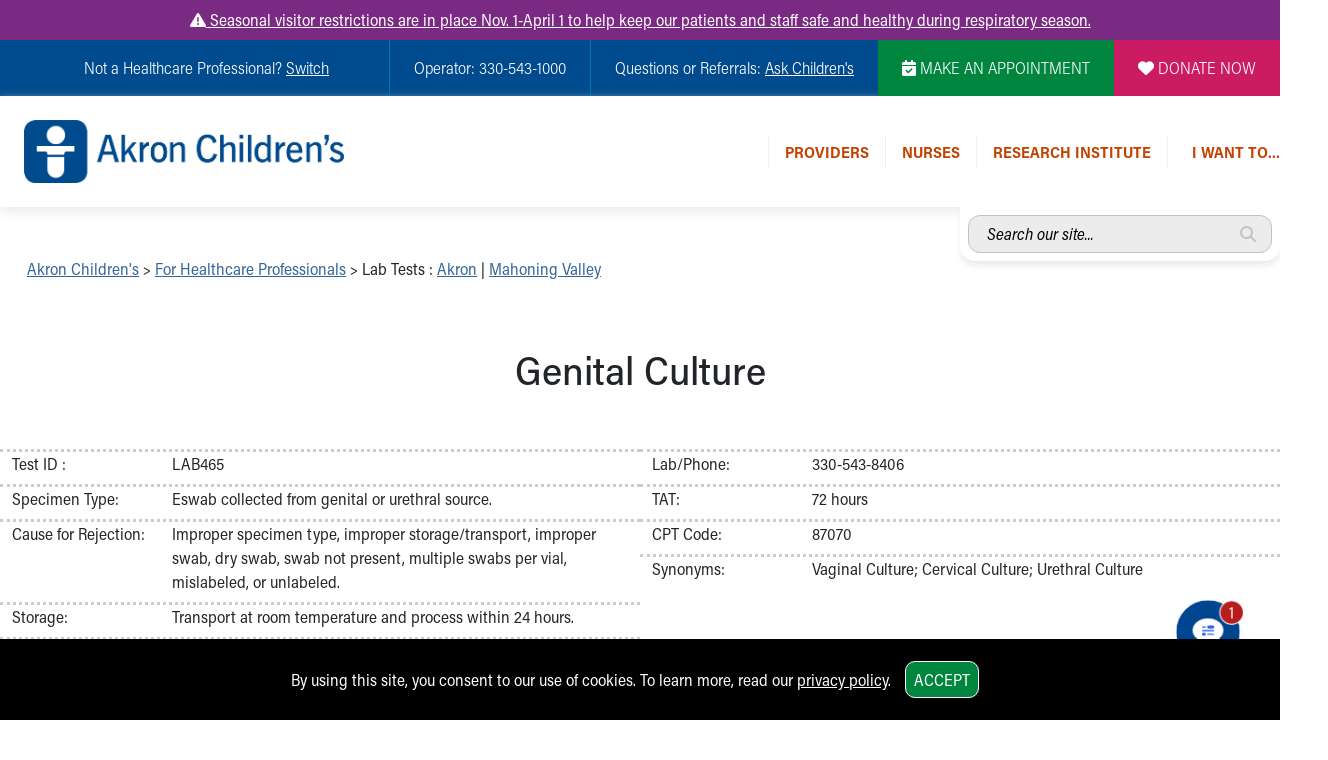

--- FILE ---
content_type: text/html
request_url: https://www.akronchildrens.org/lab_tests/Genital-Culture.html
body_size: 14022
content:
<!doctype html>
<html lang="en" class="has-alert">
  <head>
    <meta charset="utf-8">
    <meta name="viewport" content="width=device-width, initial-scale=1">

		   <title>Lab Test: Genital Culture Genital Culture | Akron Children's</title>

	<link rel="canonical" href="https://www.akronchildrens.org/lab_tests/Genital-Culture.html" />


	<meta name="description" content="More about the lab test: Genital Culture at Akron Children's"/>
	<meta property="og:description" content="More about the lab test: Genital Culture at Akron Children's" />


			  <!-- SWIFTYPE -->
    <meta class="swiftype" name="content-title-short" data-type="string" content="Genital Culture" />
    <meta class="swiftype" name="content-title-long" data-type="string" content="Genital Culture" />
	<meta class="swiftype" name="lab-content-title-short" data-type="string" content="Genital Culture" />
    <meta class="swiftype" name="lab-content-title-long" data-type="string" content="Genital Culture" />
    <meta class="swiftype" name="lab-test-location" data-type="string" content="ARRAY(0x559b2f15abc8)" />
    <meta class="swiftype" name="lab-test-department" data-type="string" content="ARRAY(0x559b2f098160)" />
    <meta class="swiftype" name="lab-test-section" data-type="string" content="ARRAY(0x559b2f0e7cb0)" />
    <meta class="swiftype" name="lab-test-id-workstation" data-type="string" content="LAB465" />
    <meta class="swiftype" name="lab-test-section" data-type="string" content="ARRAY(0x559b2f0e7cb0)" />
    <meta class="swiftype" name="lab-test-lab-phone" data-type="string" content="330-543-8406" />
    
    <meta class="swiftype" name="lab-test-cpt-code" data-type="string" content="87070" />
        <meta class="swiftype" name="form-name" data-type="string" content="Lab Test" />
        <meta class="swiftype" name="special-search-title" data-type="string" content="Lab Test: Genital Culture" />


    <script language="javascript">
    document.domain='akronchildrens.org';
    var cid='3484977689dfab22';
    </script>

 <meta property="og:title" content="Lab Test - Genital Culture | Akron Children's" />
		<meta property="og:type" content="website" />
	<meta property="og:site_name" content="Akron Children's"/>
	<link rel="image_src" href="https://www.akronchildrens.org/siteflow_childrens/images/logo-large.png" />
	<meta property="og:image" content="https://www.akronchildrens.org/siteflow_childrens/images/logo-large.png" />
	<meta property="og:image:secure_url" content="https://www.akronchildrens.org/siteflow_childrens/images/logo-large.png" />


	
    <!-- Bootstrap core CSS -->
		<link href="https://cdn.jsdelivr.net/npm/bootstrap@5.3.2/dist/css/bootstrap.min.css" rel="stylesheet" />
		<!-- Animate.css -->
		<link rel="stylesheet" href="https://cdnjs.cloudflare.com/ajax/libs/animate.css/4.1.1/animate.min.css" />
		<!-- Typekit -->
		<script>
		  (function(d) {
		    var config = {
		      kitId: 'gjl5ett',
		      scriptTimeout: 3000,
		      async: true
		    },
		    h=d.documentElement,t=setTimeout(function(){h.className=h.className.replace(/\bwf-loading\b/g,"")+" wf-inactive";},config.scriptTimeout),tk=d.createElement("script"),f=false,s=d.getElementsByTagName("script")[0],a;h.className+=" wf-loading";tk.src='https://use.typekit.net/'+config.kitId+'.js';tk.async=true;tk.onload=tk.onreadystatechange=function(){a=this.readyState;if(f||a&&a!="complete"&&a!="loaded")return;f=true;clearTimeout(t);try{Typekit.load(config)}catch(e){}};s.parentNode.insertBefore(tk,s)
		  })(document);
		</script>
		<!-- FontAwesome -->
		<link rel="stylesheet" href="https://kit.fontawesome.com/b4067e7683.css" crossorigin="anonymous">
		<script src="https://kit.fontawesome.com/b4067e7683.js" crossorigin="anonymous"></script>
		<!-- Lightbox -->
		<link rel="stylesheet" href="https://cdnjs.cloudflare.com/ajax/libs/lightbox2/2.11.4/css/lightbox.min.css" />
		<!-- Slick -->
		<link rel="stylesheet" type="text/css" href="//cdn.jsdelivr.net/npm/slick-carousel@1.8.1/slick/slick.css"/>
		<link rel="stylesheet" type="text/css" href="https://cdn.jsdelivr.net/jquery.slick/1.5.0/slick-theme.css" />
		<!-- Main CSS -->
		<link rel="stylesheet" href="/siteflow_24/css/main.min.css" />
		<!-- Home Page CSS -->
		<link rel="stylesheet" href="/siteflow_24/css/home.min.css?v=20240506" />
		<!-- Quick Update CSS -->
		<link rel="stylesheet" href="/siteflow_24/css/fast.css?v=20240826" />

		<!-- CHAT CSS -->
		<link rel="stylesheet" href="https://assets.sitescdn.net/chat/v0/chat.css" />



  </head>
  <body>




<style>
.mobile-menu-dotted-section, .mobile-submenu-back-section, .links-right, .desktop-header-link-top,
.mobile-menu-dotted-section a, .mobile-submenu-back-section a, .links-right a, .desktop-header-link-top a,
.mobile-menu-dotted-section:VISITED, .mobile-submenu-back-section:VISITED, .links-right:VISITED, .desktop-header-link-top:VISITED,
.mobile-menu-dotted-section a:VISITED, .mobile-submenu-back-section a:VISITED, .links-right a:VISITED, .desktop-header-link-top a:VISITED
{
color:#c34202;
}




</style>

<div class="text-center d-none d-print-block">
<img src="/siteflow_24/images/AC%20Logo_NEW_Horiz_RGB_300dpi.png" alt="Akron Children's Logo" title="Akron Children's" style="width:200px;margin:20px auto;">
</div>


<div class="urgent-message-container bg-ach-purple text-white text-center py-2">
   <div class="container">
       <div class="row">
           <div class="col-12 col-md-12 text-white">
               <a href="https://www.akronchildrens.org/pages/Visiting.html" class="text-white"><i class="fa fa-exclamation-triangle"></i> Seasonal visitor restrictions are in place Nov. 1-April 1 to help keep our patients and staff safe and healthy during respiratory season.</a>
           </div>
       </div>
   </div>
</div>



	<div class="skip-content-wrap" style="width:1px;height:0px;overflow:hidden;position:absolute;top:0;left:0;z-index:0;"><a href="#main" class="skip-to-main-content-link" >Skip to main content</a></div>
	<!--BEGIN OVERALL NAV-->

<!--NAV FOR SCREENREADERS-->


<nav class="visually-hidden">
 <ul aria-label="Section Content"  id="sectionmenu">


		
		<!-- BEGIN MENU 1 NAV DROPDOWN -->
			


			

						

						
							<li>Providers
								<ul>
									<!-- /cgi-bin/content/subcontent_depth.pl?master_id=1444962&depth=0  -->
									<ul class="list-unstyled">

<li><a href="https://www.akronchildrens.org/Providers.html" class="1446950">For Providers</a></li>

<li><a href="https://epic.akronchildrens.org/EpicWeb/common/epic_login.asp" class="115598">EpiCare</a></li>

<li><a href="https://www.akronchildrens.org/pages/Referrals-to-Akron-Children-s.html" class="114090">Referrals to Akron Children's</a></li>

<li><a href="https://www.akronchildrens.org/pages/Advanced-Practice-Center.html" class="114054">Advanced Practice Center</a></li>

<li><a href="https://www.akronchildrens.org/pages/Medical-Missions.html" class="114078">Medical Missions</a></li>

<li><a href="https://www.akronchildrens.org/pages/Continuing-Professional-Development.html" class="114060">Continuing Professional Development</a></li>

<li><a href="https://www.akronchildrens.org/pages/Wellness-Resources.html" class="617583">Wellness Resources</a></li>

<li><a href="https://www.akronchildrens.org/pages/Mary-A-Hower-Medical-Library.html" class="139462">Mary A. Hower Medical Library</a></li>

<li><a href="https://www.akronchildrens.org/departments/Pathology-Laboratory-Medicine.html" class="846336">Pathology and Laboratory Medicine</a></li>

<li><a href="https://www.akronchildrens.org/pages/Physician-Relations-Program.html" class="114058">Physician Relations Program</a></li>

</ul>

								</ul>
							</li>
						

			

		




		
		<!-- BEGIN MENU 2 NAV DROPDOWN -->
			


			

						

						
							<li>Nurses
								<ul>
									<!-- /cgi-bin/content/subcontent_depth.pl?master_id=115625&depth=0  -->
									<ul class="list-unstyled">

<li><a href="https://www.akronchildrens.org/pages/Nursing-Overview.html" class="175467">Nursing Overview</a></li>

<li><a href="https://www.akronchildrens.org/departments/Inpatient-Virtual-Nursing.html" class="1935229">Inpatient Virtual Nursing</a></li>

</ul>

								</ul>
							</li>
						

			

		



		
		<!-- BEGIN MENU 3 NAV DROPDOWN -->
			<li><a  href="https://www.akronchildrens.org/Research-Institute.html">Research Institute</a></li>


			

		



		



		



		



		


			

						

						

			

		



 </ul>
</nav>


		<nav class="visually-hidden">
		 <ul aria-label="I want to..."  id="toolmenu">
					
						<li><a href="https://www.akronchildrens.org/cgi-bin/providers/new_find_a_provider.pl">Find a Provider</a></li>
					
						<li><a href="https://epic.akronchildrens.org/EpicWeb/common/epic_login.asp">EpicCare Link Login</a></li>
					
						<li><a href="https://connect.chmca.org">Epic Remote Access</a></li>
					
						<li><a href="/directory/medical_staff_directory.pdf">Printable Medical Staff Directory</a></li>
					
						<li><a href="/pages/Continuing-Professional-Development.html">Continuing Medical Education Opportunities</a></li>
					
						<li><a href="https://careers.akronchildrens.org/physician-careers">View Physician Opportunities</a></li>
					
						<li><a href="/pages/Wellness-Resources.html">Wellness Resources</a></li>
					
		 </ul>
		</nav>
		

<nav class="visually-hidden">
	<ul aria-label="Switch to a different homepage"  id="mainmenu">
		<li class="switch-submenu-item"><a  href="https://careers.akronchildrens.org" title="Switch to: Job Seekers" name="careers">
		Switch to Job Seekers Home
		</a>
		</li>
		<li class="switch-submenu-item"><a  href="/" title="Switch to: Family/Patient" name="parent">
		Switch to Family Members or Patients Home
		</a>
		</li>
		<li class="switch-submenu-item"><a  href="https://www.akronchildrens.org/Akron-Childrens-Pediatrics.html" title="Switch to: Family/Patient" name="parent">
		Switch to Pediatrics Home
		</a>
		</li>
		<li class="switch-submenu-item"><a  href="https://www.akronchildrens.org/For-Providers.html" title="Switch to: Healthcare Professional" name="medical">
		Switch to Healthcare Professionals Home
		</a>
		</li>
		<li class="switch-submenu-item">
		<a  href="https://www.akronchildrens.org/For-Residents-Students.html" title="Switch to: Student/Resident" name="students">
		Switch to Students/Residents Home
		</a>
		</li>
		<li class="switch-submenu-item"><a  href="https://www.akronchildrens.org/Giving.html" title="Switch to: Donor" name="donor">
		Switch to Donors Home
		</a>
		</li>
		<li class="switch-submenu-item">
		<a  href="https://www.akronchildrens.org/pages/Volunteer.html" title="Switch to: Volunteer" name="volunteer">
		Switch to Volunteers Home
		</a>
		</li>
		<li class="switch-submenu-item"><a  href="https://www.akronchildrens.org/Research-Institute.html" title="Switch to: Research" name="research">
		Switch to Research Home
		</a>
		</li>
		<li class="switch-submenu-item">
		<a  href="https://www.akronchildrens.org/inside/" title="Switch to: Inside" name="inside">
		Switch to Inside Children&lsquo;s Blog
		</a>
		</li>
	</ul>
</nav>

<!-- END NAV FOR SCREENREADERS-->

	<div id="desktop-header-eyebrow-nav-wrap" class="container-fluid desktop-only p-0 w-100 bg-ach-blue fw-light d-print-none">
		<div id="desktop-header-eyebrow-nav" class="d-flex text-white w-100 container-xxl p-0 justify-content-end">
			<div id="eyebrow-nav-all-left" class="d-flex justify-content-end">
				<div id="eyebrow-nav-left" class="d-flex justify-content-center align-items-center">
					<p class="my-3">
 
			Not a Healthcare Professional?
			

<span class="text-white cursor-pointer" id="desktop-switch-activator" style="text-decoration:underline">Switch</span></p>

					<div id="desktop-switch-dropdown">
						<div class="switch-submenu-item">
							<a class="text-no-ul" href="/" title="Switch to: Family/Patient" name="parent">
								Family Members or Patients
							</a>
						</div>
						<div class="switch-submenu-item">
							<a class="text-no-ul" href="https://www.akronchildrens.org/Akron-Childrens-Pediatrics.html" title="Switch to: Family/Patient" name="parent">
								Pediatrics
							</a>
						</div>
						<div class="switch-submenu-item">
							<a class="text-no-ul" href="https://careers.akronchildrens.org" title="Switch to: Job Seekers" name="careers">
								Job Seekers
							</a>
						</div>	
						<div class="switch-submenu-item">
							<a class="text-no-ul" href="https://www.akronchildrens.org/For-Providers.html" title="Switch to: Healthcare Professional" name="medical">
								Healthcare Professionals
							</a>
						</div>			
						<div class="switch-submenu-item">
							<a class="text-no-ul" href="https://www.akronchildrens.org/For-Residents-Students.html" title="Switch to: Student/Resident" name="students">
								Students/Residents
							</a>
						</div>	
						<div class="switch-submenu-item">
							<a class="text-no-ul" href="https://www.akronchildrens.org/Giving.html" title="Switch to: Donor" name="donor">
								Donors
							</a>
						</div>		
						<div class="switch-submenu-item">
							<a class="text-no-ul" href="https://www.akronchildrens.org/pages/Volunteer.html" title="Switch to: Volunteer" name="volunteer">
								Volunteers
							</a>
						</div>
						<div class="switch-submenu-item">
							<a class="text-no-ul" href="https://www.akronchildrens.org/Research-Institute.html" title="Switch to: Research" name="research">
								Research
							</a>
						</div>		
						<div class="switch-submenu-item">
							<a class="text-no-ul" href="https://www.akronchildrens.org/inside/" title="Switch to: Inside" name="inside">
								Inside Children&lsquo;s
							</a>
						</div>	
					</div>
				</div>
				<div id="eyebrow-nav-center" class="d-flex justify-content-center align-items-center bor-ach-cyan">
					<p class="my-3 mx-4">Operator: 330-543-1000</p>
				</div>
				<div id="eyebrow-nav-right" class="d-flex justify-content-center align-items-center bor-ach-cyan">
					<p class="my-3 mx-4 text-white">Questions or Referrals: <a href="/pages/Ask-Childrens.html" class="text-white text-ul" style="text-decoration:underline !important;">Ask Children's</a></p>
				</div>
			</div>
			<div id="eyebrow-nav-appointment" class="d-flex bg-ach-green justify-content-center align-items-center">
				<a href="/appointments/" title="Make an Appointment" class="text-white text-no-ul mx-4"><i class="fa-solid fa-calendar-check" aria-label="Make Appointment" aria-hidden="true"></i> MAKE AN APPOINTMENT</a>
			</div>
			<div id="eyebrow-nav-donate" class="d-flex bg-ach-pink justify-content-center align-items-center">
				<a href="https://give.akronchildrens.org/donate" title="Donate" class="text-white text-no-ul mx-4"><i class="fa-solid fa-heart" aria-label="Donate" aria-hidden="true"></i> DONATE NOW</a>
			</div>
		</div>
	</div>
	<div id="header-wrap" class="container-fluid p-0 m-0">
  <header class="container-xxl p-0">
	  <!--BEGIN MOBILE NAV-->
	  <!--BEGIN MOBILE HEADER-->
	  <div id="mobile-header" class="mobile-only row w-100 p-0 my-1 ps-2 mx-0 d-print-none" style="flex-wrap:nowrap;">
		  <div class="col-12 d-flex align-items-center w-100 p-0 ps-2 mx-0">
				<div id="mobile-header-logo" class="d-flex m-2">
					<a title="Mobile Home Page Logo Link" href="/">
						<img src="/siteflow_24/images/ach-logo-color.png" alt="Akron Children's Logo" title="Akron Children's Logo" />
					</a>
				</div>
				<div id="mobile-header-right" class="d-flex justify-content-end w-100 h-100">
					<div id="mobile-header-search-link" class="cursor-pointer d-flex align-items-center">
											<img class="w-100 p-1 lazy" src="/siteflow_24/images/mobile-header-search-icon.png" alt="Search Menu" title="Search Menu" />
											<img class="indicator-arrow lazy" src="/siteflow_24/images/mobile-header-search-active.png" alt="Active Indicator for Search Menu" title="Search Site" />
					</div>
					<div id="mobile-header-phone-link" class="cursor-pointer d-flex align-items-center">
						<img class="p-1 lazy" src="/siteflow_24/images/mobile-header-phone-icon.png" alt="Phone Menu" title="Phone Menu" />
						<img class="indicator-arrow lazy" src="/siteflow_24/images/mobile-header-phone-active.png" alt="Active Indicator for Contact Menu" title="Select Contact Menu" />
					</div>	
					<div id="mobile-header-tools-link" class="cursor-pointer d-flex align-items-center">
						<img class="p-1 lazy" src="/siteflow_24/images/mobile-header-bc-icon.png" alt="Tools Menu" title="Tools Menu" />
						<img class="indicator-arrow lazy" src="/siteflow_24/images/mobile-header-tools-active.png" alt="Active Indicator for Tools Menu" title="Select Tools Menu" />
					</div>		 
					<div id="mobile-header-dropdown-link" class="cursor-pointer d-flex align-items-center">
						<img class="p-1 lazy" src="/siteflow_24/images/mobile-header-menu-icon.png" alt="Mobile Navigation Icon" title="Mobile Navigation Icon" />
						<img class="indicator-arrow lazy" src="/siteflow_24/images/mobile-header-menu-active.png" alt="Active Indicator for Navigation Menu" title="Select Navigation Menu" />
					</div>	 
				</div>
		  </div>
		</div>
		<!--END MOBILE HEADER-->

		<!--BEGIN MOBILE SEARCH DROPDOWN-->
		<div id="mobile-header-search-dropdown" class="mobile-dropdown w-100 pt-2 d-print-none">
			<div class="w-100 px-2 py-4 bg-ach-cyan text-white">


			
			
			


				<form class="mobile-header-yext-form mb-3" action="https://www.akronchildrens.org/search-answers.html">
				  <div class="input-group">
					  <label style="height:1px;opacity:0.05;width:1px;overflow:hidden;" for="mobile-header-yext">Search entire site...</label>
					  <input type="text" name="query" id="mobile-header-yext" class="rounded-less" placeholder="Search our whole site..." />
					  <i class="fa-solid fa-magnifying-glass ach-gray2" aria-label="Search for answers"></i>
				  </div>		
				</form>		






			</div>
			<div class="mobile-menu-close-section py-2">
				<img class="close-menu-icon lazy" src="/siteflow_24/images/close-menu-icon.png" alt="Close Tools Menu Icon" title="Close Tools Menu" />
			</div>
		</div>

		<!--BEGIN MOBILE PHONE MENU DROPDOWN-->
		<div id="mobile-header-phone-dropdown" class="mobile-dropdown w-100 p-4">
			<div class="mobile-menu-dotted-section">
				<p class="m-0 ach-blue">Operator:</p>
				<large class="ach-blue text-bold">
					330-543-1000
				</large>
			</div>
			<div class="mobile-menu-dotted-section">
				<p class="m-0 ach-blue">Questions or Referrals:<br /><a href="/pages/Ask-Childrens.html" class=" ach-blue">ASK CHILDREN&lsquo;S</a></p>
				
			</div>
			<div class="mobile-menu-dotted-section">
				<a href="/cgi-bin/mailto_ask-childrens/contact.pl"><button class="button-standard bg-ach-blue mb-2 text-white">Contact Us Online</button></a>
			</div>
			<div class="mobile-menu-close-section">
				<img class="close-menu-icon lazy" src="/siteflow_24/images/close-menu-icon.png" alt="Close Phone Menu Icon" title="Close Phone Menu" />
			</div>
		</div>
		<!--END MOBILE PHONE DROPDOWN-->


		<!--BEGIN MOBILE TOOLS DROPDOWN-->
		<div id="mobile-header-tools-dropdown" class="mobile-dropdown w-100 p-4">
			<div class="mobile-menu-dotted-section">
					<p class="ach-blue m-0">

	Not a Healthcare Professional?
			

<span class="ach-blue cursor-pointer" id="mobile-tools-switch-activator" style="text-decoration:underline">Switch <i class="fa fa-caret-down" aria-hidden="true"></i></p>
					<div id="mobile-tools-switch-submenu">
						<div class="switch-submenu-item">
							<a href="/" title="Switch to: Family/Patient" name="parent">
								Family Members or Patients
							</a>
						</div>
						<div class="switch-submenu-item">
							<a href="https://careers.akronchildrens.org" title="Switch to: Job Seekers" name="careers">
								Job Seekers
							</a>
						</div>	
						<div class="switch-submenu-item">
							<a href="https://www.akronchildrens.org/For-Providers.html" title="Switch to: Healthcare Professional" name="medical">
								Healthcare Professionals
							</a>
						</div>			
						<div class="switch-submenu-item">
							<a href="https://www.akronchildrens.org/For-Residents-Students.html" title="Switch to: Student/Resident" name="students">
								Students/Residents
							</a>
						</div>	
						<div class="switch-submenu-item">
							<a href="https://giving.akronchildrens.org" title="Switch to: Donor" name="donor">
								Donors
							</a>
						</div>		
						<div class="switch-submenu-item">
							<a href="https://www.akronchildrens.org/pages/Volunteer.html" title="Switch to: Volunteer" name="volunteer">
								Volunteers
							</a>
						</div>		
						<div class="switch-submenu-item">
							<a href="https://www.akronchildrens.org/inside/" title="Switch to: Inside" name="inside">
								Inside Children&lsquo;s
							</a>
						</div>	
					</div>
			</div>




	
		
					<div class="mobile-menu-dotted-section">
						<a class="text-no-ul ach-cyan" href="https://www.akronchildrens.org/cgi-bin/providers/new_find_a_provider.pl">
						<div class="icon-next">
							<img style="width:65px;height:auto;" src="/whats_next/54463/wn_icon/thumbnail/tool-icons-fadn.png" alt="Icon of Find a Provider Icon" title="Find a Provider" /> 
							<p class="m-0 text-no-ul w-100 ach-cyan">Find a Provider</p>
						</div>
						</a>
					</div>
		
					<div class="mobile-menu-dotted-section">
						<a class="text-no-ul ach-purple" href="https://epic.akronchildrens.org/EpicWeb/common/epic_login.asp">
						<div class="icon-next">
							<img style="width:65px;height:auto;" src="/whats_next/112354/wn_icon/thumbnail/tool-icons-epic-putple.png" alt="Icon of EpicCare Link Login Icon" title="EpicCare Link Login" /> 
							<p class="m-0 text-no-ul w-100 ach-purple">EpicCare Link Login</p>
						</div>
						</a>
					</div>
		
					<div class="mobile-menu-dotted-section">
						<a class="text-no-ul ach-teal" href="https://connect.chmca.org">
						<div class="icon-next">
							<img style="width:65px;height:auto;" src="/whats_next/113304/wn_icon/thumbnail/tool-icons-epic-remotte.png" alt="Icon of Epic Remote Access Icon" title="Epic Remote Access" /> 
							<p class="m-0 text-no-ul w-100 ach-teal">Epic Remote Access</p>
						</div>
						</a>
					</div>
		
					<div class="mobile-menu-dotted-section">
						<a class="text-no-ul ach-teal" href="/directory/medical_staff_directory.pdf">
						<div class="icon-next">
							<img style="width:65px;height:auto;" src="/whats_next/113070/wn_icon/thumbnail/tool-icons-directory.png" alt="Icon of Printable Medical Staff Directory Icon" title="Printable Medical Staff Directory" /> 
							<p class="m-0 text-no-ul w-100 ach-teal">Printable Medical Staff Directory</p>
						</div>
						</a>
					</div>
		
					<div class="mobile-menu-dotted-section">
						<a class="text-no-ul ach-orange" href="/pages/Continuing-Professional-Development.html">
						<div class="icon-next">
							<img style="width:65px;height:auto;" src="/whats_next/113069/wn_icon/thumbnail/tool-icons-school.png" alt="Icon of Continuing Medical Education Opportunities Icon" title="Continuing Medical Education Opportunities" /> 
							<p class="m-0 text-no-ul w-100 ach-orange">Continuing Medical Education Opportunities</p>
						</div>
						</a>
					</div>
		
					<div class="mobile-menu-dotted-section">
						<a class="text-no-ul ach-green" href="https://careers.akronchildrens.org/physician-careers">
						<div class="icon-next">
							<img style="width:65px;height:auto;" src="/whats_next/113078/wn_icon/thumbnail/tool-icons-stetho.png" alt="Icon of View Physician Opportunities Icon" title="View Physician Opportunities" /> 
							<p class="m-0 text-no-ul w-100 ach-green">View Physician Opportunities</p>
						</div>
						</a>
					</div>
		
					<div class="mobile-menu-dotted-section">
						<a class="text-no-ul ach-purple" href="/pages/Wellness-Resources.html">
						<div class="icon-next">
							<img style="width:65px;height:auto;" src="/whats_next/738323/wn_icon/thumbnail/tool-icons-wellness.png" alt="Icon of Wellness Resources Icon" title="Wellness Resources" /> 
							<p class="m-0 text-no-ul w-100 ach-purple">Wellness Resources</p>
						</div>
						</a>
					</div>
		
			



			






			<div class="mobile-menu-close-section">
				<img class="close-menu-icon lazy" src="/siteflow_24/images/close-menu-icon.png" alt="Close Tools Menu Icon" title="Close Tools Menu" />
			</div>
		</div>
		<!--END MOBILE TOOLS DROPDOWN-->




				<!--BEGIN MOBILE MAIN MENU DROPDOWN-->
		<div id="mobile-header-menu-dropdown" class="mobile-dropdown w-100 p-4">
			<div id="mobile-header-menu-dropdown-mainmenu">
				<div class="mobile-menu-dotted-section">
					<p class="ach-blue m-0">
			Not a Healthcare Professional?
			
<span class="ach-blue cursor-pointer" id="mobile-switch-activator">Switch</p>
					<div id="mobile-switch-submenu">
						<div class="switch-submenu-item">
							<a href="/" title="Switch to: Family/Patient" name="parent">
								Family Members or Patients
							</a>
						</div>
						<div class="switch-submenu-item">
							<a href="https://careers.akronchildrens.org" title="Switch to: Job Seekers" name="careers">
								Job Seekers
							</a>
						</div>	
						<div class="switch-submenu-item">
							<a href="https://www.akronchildrens.org/For-Providers.html" title="Switch to: Healthcare Professional" name="medical">
								Healthcare Professionals
							</a>
						</div>			
						<div class="switch-submenu-item">
							<a href="https://www.akronchildrens.org/For-Residents-Students.html" title="Switch to: Student/Resident" name="students">
								Students/Residents
							</a>
						</div>	
						<div class="switch-submenu-item">
							<a href="https://giving.akronchildrens.org" title="Switch to: Donor" name="donors">
								Donors
							</a>
						</div>		
						<div class="switch-submenu-item">
							<a href="https://www.akronchildrens.org/pages/Volunteer.html" title="Switch to: Volunteer" name="volunteer">
								Volunteers
							</a>
						</div>		
						<div class="switch-submenu-item">
							<a href="https://www.akronchildrens.org/inside/" title="Switch to: Inside" name="inside">
								Inside Children&lsquo;s
							</a>
						</div>	
					</div>
				</div>	

		
				
				<!-- MOBILE MENU 1 -->
					
						<div class="mobile-menu-dotted-section">
							<div aria-submenu="#mobile-submenu__menu_1" class="text-bold text-left inline has-submenu pl-4"><span class="menu-text">Providers</span></div> <i class="ach-blue fa-light fa-chevron-right"></i>
						</div>
					
				<!-- /END MOBILE MENU 1 -->
					

		
				
				<!-- MOBILE MENU 2 -->
					
						<div class="mobile-menu-dotted-section">
							<div aria-submenu="#mobile-submenu__menu_2" class="text-bold text-left inline has-submenu pl-4"><span class="menu-text">Nurses</span></div> <i class="ach-blue fa-light fa-chevron-right"></i>
						</div>
					
				<!-- /END MOBILE MENU 2 -->
					

		
				
				<!-- MOBILE MENU 3 -->
					
						<!-- if linking to a single content piece, just take them -->
						<div class="mobile-menu-dotted-section">
							<a class="text-no-ul" href="https://www.akronchildrens.org/Research-Institute.html"><div class="text-bold text-left inline has-submenu pl-4"><span class="menu-text">Research Institute</span></div></a> <i class="ach-blue fa-light fa-chevron-right"></i>
						</div>
					
				<!-- /END MOBILE MENU 3 -->
					

		
					

		
					

		
					

		
					





			
			
			
				

				<div class="mobile-menu-close-section">
					<img class="close-menu-icon lazy" src="/siteflow_24/images/close-menu-icon.png" alt="Close Tools Menu icon" title="Close Main Menu" />
				</div>
			</div>
			


			<!-- BEGIN MOBILE MENU 1 SUBMENUS -->
			<div id="mobile-submenu__menu_1" class="mobile-submenu">

				<div class="mobile-submenu-back-section text-left">
					<div class="mobile-submenu-back ach-blue cursor-pointer"><i class="fa fa-chevron-left"></i> Back to main menu</div>
				</div>


				<div class="mobile-menu-dotted-section">
					<!-- #MAIN SECTION NAME -->
					<p class="text-bold ach-blue m-0">Providers:</p>
				</div>	

				

				
						<!-- /cgi-bin/content/subcontent_mobile_depth.pl?master_id=1444962&depth=0  -->
						

<div class="mobile-menu-dotted-section"><a href="https://www.akronchildrens.org/Providers.html" class="text-no-ul ach-blue 1446950"><p class="ach-blue m-0">For Providers</p></a></div>

<div class="mobile-menu-dotted-section"><a href="https://epic.akronchildrens.org/EpicWeb/common/epic_login.asp" class="text-no-ul ach-blue 115598"><p class="ach-blue m-0">EpiCare</p></a></div>

<div class="mobile-menu-dotted-section"><a href="https://www.akronchildrens.org/pages/Referrals-to-Akron-Children-s.html" class="text-no-ul ach-blue 114090"><p class="ach-blue m-0">Referrals to Akron Children's</p></a></div>

<div class="mobile-menu-dotted-section"><a href="https://www.akronchildrens.org/pages/Advanced-Practice-Center.html" class="text-no-ul ach-blue 114054"><p class="ach-blue m-0">Advanced Practice Center</p></a></div>

<div class="mobile-menu-dotted-section"><a href="https://www.akronchildrens.org/pages/Medical-Missions.html" class="text-no-ul ach-blue 114078"><p class="ach-blue m-0">Medical Missions</p></a></div>

<div class="mobile-menu-dotted-section"><a href="https://www.akronchildrens.org/pages/Continuing-Professional-Development.html" class="text-no-ul ach-blue 114060"><p class="ach-blue m-0">Continuing Professional Development</p></a></div>

<div class="mobile-menu-dotted-section"><a href="https://www.akronchildrens.org/pages/Wellness-Resources.html" class="text-no-ul ach-blue 617583"><p class="ach-blue m-0">Wellness Resources</p></a></div>

<div class="mobile-menu-dotted-section"><a href="https://www.akronchildrens.org/pages/Mary-A-Hower-Medical-Library.html" class="text-no-ul ach-blue 139462"><p class="ach-blue m-0">Mary A. Hower Medical Library</p></a></div>

<div class="mobile-menu-dotted-section"><a href="https://www.akronchildrens.org/departments/Pathology-Laboratory-Medicine.html" class="text-no-ul ach-blue 846336"><p class="ach-blue m-0">Pathology and Laboratory Medicine</p></a></div>

<div class="mobile-menu-dotted-section"><a href="https://www.akronchildrens.org/pages/Physician-Relations-Program.html" class="text-no-ul ach-blue 114058"><p class="ach-blue m-0">Physician Relations Program</p></a></div>



				

					<div class="mobile-menu-close-section">
						<img class="close-menu-icon" src="/siteflow_24/images/close-menu-icon.png" alt="Close Tools Menu" title="Close Main Menu" />
					</div>
			</div>
			<!-- END MOBILE MENU 1 SUBMENU -->


			<!-- BEGIN MOBILE MENU 2 SUBMENUS -->
			<div id="mobile-submenu__menu_2" class="mobile-submenu">

				<div class="mobile-submenu-back-section text-left">
					<div class="mobile-submenu-back ach-blue cursor-pointer"><i class="fa fa-chevron-left"></i> Back to main menu</div>
				</div>


				<div class="mobile-menu-dotted-section">
					<!-- #MAIN SECTION NAME -->
					<p class="text-bold ach-blue m-0">Nurses:</p>
				</div>	

				

				
						<!-- /cgi-bin/content/subcontent_mobile_depth.pl?master_id=115625&depth=0  -->
						

<div class="mobile-menu-dotted-section"><a href="https://www.akronchildrens.org/pages/Nursing-Overview.html" class="text-no-ul ach-blue 175467"><p class="ach-blue m-0">Nursing Overview</p></a></div>

<div class="mobile-menu-dotted-section"><a href="https://www.akronchildrens.org/departments/Inpatient-Virtual-Nursing.html" class="text-no-ul ach-blue 1935229"><p class="ach-blue m-0">Inpatient Virtual Nursing</p></a></div>



				

					<div class="mobile-menu-close-section">
						<img class="close-menu-icon" src="/siteflow_24/images/close-menu-icon.png" alt="Close Tools Menu" title="Close Main Menu" />
					</div>
			</div>
			<!-- END MOBILE MENU 2 SUBMENU -->

			<!-- BEGIN MOBILE MENU 3 SUBMENUS -->
			<div id="mobile-submenu__menu_3" class="mobile-submenu">

				<div class="mobile-submenu-back-section text-left">
					<div class="mobile-submenu-back ach-blue cursor-pointer"><i class="fa fa-chevron-left"></i> Back to main menu</div>
				</div>


				<div class="mobile-menu-dotted-section">
					<!-- #MAIN SECTION NAME -->
					<p class="text-bold ach-blue m-0">Research Institute:</p>
				</div>	

				

				

					<div class="mobile-menu-close-section">
						<img class="close-menu-icon" src="/siteflow_24/images/close-menu-icon.png" alt="Close Tools Menu" title="Close Main Menu" />
					</div>
			</div>
			<!-- END MOBILE MENU 3 SUBMENU -->

			<!-- BEGIN MOBILE MENU 4 SUBMENUS -->
			<div id="mobile-submenu__menu_4" class="mobile-submenu">

				<div class="mobile-submenu-back-section text-left">
					<div class="mobile-submenu-back ach-blue cursor-pointer"><i class="fa fa-chevron-left"></i> Back to main menu</div>
				</div>


				<div class="mobile-menu-dotted-section">
					<!-- #MAIN SECTION NAME -->
					<p class="text-bold ach-blue m-0">:</p>
				</div>	

				

				

					<div class="mobile-menu-close-section">
						<img class="close-menu-icon" src="/siteflow_24/images/close-menu-icon.png" alt="Close Tools Menu" title="Close Main Menu" />
					</div>
			</div>
			<!-- END MOBILE MENU 4 SUBMENU -->

			<!-- BEGIN MOBILE MENU 5 SUBMENUS -->
			<div id="mobile-submenu__menu_5" class="mobile-submenu">

				<div class="mobile-submenu-back-section text-left">
					<div class="mobile-submenu-back ach-blue cursor-pointer"><i class="fa fa-chevron-left"></i> Back to main menu</div>
				</div>


				<div class="mobile-menu-dotted-section">
					<!-- #MAIN SECTION NAME -->
					<p class="text-bold ach-blue m-0">:</p>
				</div>	

				

				

					<div class="mobile-menu-close-section">
						<img class="close-menu-icon" src="/siteflow_24/images/close-menu-icon.png" alt="Close Tools Menu" title="Close Main Menu" />
					</div>
			</div>
			<!-- END MOBILE MENU 5 SUBMENU -->

			<!-- BEGIN MOBILE MENU 6 SUBMENUS -->
			<div id="mobile-submenu__menu_6" class="mobile-submenu">

				<div class="mobile-submenu-back-section text-left">
					<div class="mobile-submenu-back ach-blue cursor-pointer"><i class="fa fa-chevron-left"></i> Back to main menu</div>
				</div>


				<div class="mobile-menu-dotted-section">
					<!-- #MAIN SECTION NAME -->
					<p class="text-bold ach-blue m-0">:</p>
				</div>	

				

				

					<div class="mobile-menu-close-section">
						<img class="close-menu-icon" src="/siteflow_24/images/close-menu-icon.png" alt="Close Tools Menu" title="Close Main Menu" />
					</div>
			</div>
			<!-- END MOBILE MENU 6 SUBMENU -->

			<!-- BEGIN MOBILE MENU 7 SUBMENUS -->
			<div id="mobile-submenu__menu_7" class="mobile-submenu">

				<div class="mobile-submenu-back-section text-left">
					<div class="mobile-submenu-back ach-blue cursor-pointer"><i class="fa fa-chevron-left"></i> Back to main menu</div>
				</div>


				<div class="mobile-menu-dotted-section">
					<!-- #MAIN SECTION NAME -->
					<p class="text-bold ach-blue m-0">:</p>
				</div>	

				

				

					<div class="mobile-menu-close-section">
						<img class="close-menu-icon" src="/siteflow_24/images/close-menu-icon.png" alt="Close Tools Menu" title="Close Main Menu" />
					</div>
			</div>
			<!-- END MOBILE MENU 7 SUBMENU -->


		</div>
		<!--END MOBILE MAIN MENU DROPDOWN-->

		<!--END MOBILE NAV-->















		<!--BEGIN DESKTOP NAV-->
		<div id="desktop-header" class="desktop-only" style="flex-wrap:nowrap;">
			<div id="desktop-header-logo" class="col-3 d-flex m-4">
				<a class="w-100" href="/">
					<img class="w-100 lazy" src="/siteflow_24/images/AC Logo_NEW_Horiz_RGB_300dpi.png" alt="Akron Children's Logo" title="Akron Children's" />
				</a>
			</div>
			<div id="desktop-header-links" class="d-flex col-9 align-items-center justify-content-end py-0 ps-0 pe-4">



				
				<!-- BEGIN MENU 1 NAV DROPDOWN -->
				<div id="link-top-112324" class="desktop-header-link-top px-3 py-2 text-bold bor-ach-nav-border-blue cursor-pointer">
					Providers
				</div>


				
				<div id="dropdown-112324" class="desktop-header-dropdown">
					<div class="triangle"></div>
					<div class="container-xxl bg-dropdown-gradient pb-4 pt-5 px-3">
						<div class="row d-flex align-items-center">
							<div class="col-3 p-0 pe-2 video-left rounded-left grad-ach-pink" style="vertical-align:bottom;">
								
								
								
								<img src="/images-general/1763427/image/small/dropdown_providerspng.png" alt="Image of Dropdown providers" title="Dropdown providers" class="img-fluid lazy" >
								
								

							</div>
							<div class="col-5 px-4" class="info-center">
								<h2>Partners in care.</h2>

<p>Through the collaboration of our medical staff and the community of primary care physicians and referring providers, we can provide the best possible care to the children and families of northeast Ohio and beyond.</p>
							</div>
							



							
							<div class="col-3 px-4 links-right">
								<ul class="no-list-styling">
									<!-- /cgi-bin/content/subcontent_depth.pl?master_id=1444962&depth=0  -->
									<ul class="list-unstyled">

<li><a href="https://www.akronchildrens.org/Providers.html" class="1446950">For Providers</a></li>

<li><a href="https://epic.akronchildrens.org/EpicWeb/common/epic_login.asp" class="115598">EpiCare</a></li>

<li><a href="https://www.akronchildrens.org/pages/Referrals-to-Akron-Children-s.html" class="114090">Referrals to Akron Children's</a></li>

<li><a href="https://www.akronchildrens.org/pages/Advanced-Practice-Center.html" class="114054">Advanced Practice Center</a></li>

<li><a href="https://www.akronchildrens.org/pages/Medical-Missions.html" class="114078">Medical Missions</a></li>

<li><a href="https://www.akronchildrens.org/pages/Continuing-Professional-Development.html" class="114060">Continuing Professional Development</a></li>

<li><a href="https://www.akronchildrens.org/pages/Wellness-Resources.html" class="617583">Wellness Resources</a></li>

<li><a href="https://www.akronchildrens.org/pages/Mary-A-Hower-Medical-Library.html" class="139462">Mary A. Hower Medical Library</a></li>

<li><a href="https://www.akronchildrens.org/departments/Pathology-Laboratory-Medicine.html" class="846336">Pathology and Laboratory Medicine</a></li>

<li><a href="https://www.akronchildrens.org/pages/Physician-Relations-Program.html" class="114058">Physician Relations Program</a></li>

</ul>

								</ul>
							</div>
							


						</div>
					</div>
				</div>
				
				<!-- END MENU 1 NAV DROPDOWN -->
				


				
				<!-- BEGIN MENU 2 NAV DROPDOWN -->
				<div id="link-top-112324" class="desktop-header-link-top px-3 py-2 text-bold bor-ach-nav-border-blue cursor-pointer">
					Nurses
				</div>

				
				<div id="dropdown-112324" class="desktop-header-dropdown">
					<div class="triangle"></div>
					<div class="container-xxl bg-dropdown-gradient pb-4 pt-5 px-3">
						<div class="row d-flex align-items-center">
							<div class="col-3 p-0 pe-2 video-left rounded-left grad-ach-cyan" style="vertical-align:bottom;">
								
								
								<img src="/images-general/1900332/image/small/dropdown_nurses-new.png" alt="Image of Dropdown Image - Nursing Little Girl" title="Dropdown Image - Nursing Little Girl" class="img-fluid lazy" >
								
								
							</div>
							<div class="col-5 px-4" class="info-center">
								<h2>Holding hands, keeping promises.</h2>

<p>From the bedside to the surgery suite to the research microscope, our nurses are committed to delivering evidence-based and exemplary nursing care that is patient- and family-centered, compassionate and equitable.</p>
							</div>
							



							
							<div class="col-3 px-4 links-right">
								<ul class="no-list-styling">
									<!-- /cgi-bin/content/subcontent_depth.pl?master_id=115625&depth=0  -->
									<ul class="list-unstyled">

<li><a href="https://www.akronchildrens.org/pages/Nursing-Overview.html" class="175467">Nursing Overview</a></li>

<li><a href="https://www.akronchildrens.org/departments/Inpatient-Virtual-Nursing.html" class="1935229">Inpatient Virtual Nursing</a></li>

</ul>

								</ul>
							</div>
							

						</div>
					</div>
				</div>
				
				<!-- END MENU 2 NAV DROPDOWN -->
				



				
				<!-- BEGIN MENU 3 NAV DROPDOWN -->
				<div id="link-top-112324" class="desktop-header-link-top px-3 py-2 text-bold bor-ach-nav-border-blue cursor-pointer">
					<a  class="" href="https://www.akronchildrens.org/Research-Institute.html">Research Institute</a>
				</div>


				
				<!-- END MENU 3 NAV DROPDOWN -->
				


				


				


				

				


				



				<div id="link-top-i-want-to" class="desktop-header-link-top tools-link px-4 py-2 text-bold bor-ach-nav-border-blue cursor-pointer">
					I WANT TO&hellip;
				</div>	
	
				
				<!-- BEGIN TOOLS -->
				<div id="tools-dropdown">
					<div class="triangle"></div>

					
					<div class="tools-section">
						<a class="text-no-ul ach-cyan" href="https://www.akronchildrens.org/cgi-bin/providers/new_find_a_provider.pl">
						<div class="icon-next">
							<img style="width:65px;height:auto;" src="/whats_next/54463/wn_icon/thumbnail/tool-icons-fadn.png" alt="Icon of Find a Provider Icon" title="Find a Provider" /> 
							<p class="m-0 text-no-ul w-100">Find a Provider</p>
						</div>
						</a>
					</div>
					
					<div class="tools-section">
						<a class="text-no-ul ach-purple" href="https://epic.akronchildrens.org/EpicWeb/common/epic_login.asp">
						<div class="icon-next">
							<img style="width:65px;height:auto;" src="/whats_next/112354/wn_icon/thumbnail/tool-icons-epic-putple.png" alt="Icon of EpicCare Link Login Icon" title="EpicCare Link Login" /> 
							<p class="m-0 text-no-ul w-100">EpicCare Link Login</p>
						</div>
						</a>
					</div>
					
					<div class="tools-section">
						<a class="text-no-ul ach-teal" href="https://connect.chmca.org">
						<div class="icon-next">
							<img style="width:65px;height:auto;" src="/whats_next/113304/wn_icon/thumbnail/tool-icons-epic-remotte.png" alt="Icon of Epic Remote Access Icon" title="Epic Remote Access" /> 
							<p class="m-0 text-no-ul w-100">Epic Remote Access</p>
						</div>
						</a>
					</div>
					
					<div class="tools-section">
						<a class="text-no-ul ach-teal" href="/directory/medical_staff_directory.pdf">
						<div class="icon-next">
							<img style="width:65px;height:auto;" src="/whats_next/113070/wn_icon/thumbnail/tool-icons-directory.png" alt="Icon of Printable Medical Staff Directory Icon" title="Printable Medical Staff Directory" /> 
							<p class="m-0 text-no-ul w-100">Printable Medical Staff Directory</p>
						</div>
						</a>
					</div>
					
					<div class="tools-section">
						<a class="text-no-ul ach-orange" href="/pages/Continuing-Professional-Development.html">
						<div class="icon-next">
							<img style="width:65px;height:auto;" src="/whats_next/113069/wn_icon/thumbnail/tool-icons-school.png" alt="Icon of Continuing Medical Education Opportunities Icon" title="Continuing Medical Education Opportunities" /> 
							<p class="m-0 text-no-ul w-100">Continuing Medical Education Opportunities</p>
						</div>
						</a>
					</div>
					
					<div class="tools-section">
						<a class="text-no-ul ach-green" href="https://careers.akronchildrens.org/physician-careers">
						<div class="icon-next">
							<img style="width:65px;height:auto;" src="/whats_next/113078/wn_icon/thumbnail/tool-icons-stetho.png" alt="Icon of View Physician Opportunities Icon" title="View Physician Opportunities" /> 
							<p class="m-0 text-no-ul w-100">View Physician Opportunities</p>
						</div>
						</a>
					</div>
					
					<div class="tools-section">
						<a class="text-no-ul ach-purple" href="/pages/Wellness-Resources.html">
						<div class="icon-next">
							<img style="width:65px;height:auto;" src="/whats_next/738323/wn_icon/thumbnail/tool-icons-wellness.png" alt="Icon of Wellness Resources Icon" title="Wellness Resources" /> 
							<p class="m-0 text-no-ul w-100">Wellness Resources</p>
						</div>
						</a>
					</div>
					
				</div>
				<!-- END TOOLS -->
						




			</div>
		</div>
		<!--END DESKTOP NAV-->
  </header>
  <div id="desktop-yext-section" class="desktop-only rounded-bottom-less d-print-none">
	  <form class="desktop-header-yext-form" action="https://www.akronchildrens.org/search-answers.html">
		  <div class="input-group">
			  <label style="height:1px;opacity:0.05;width:1px;overflow:hidden;" for="desktop-header-yext">Search our site...</label>
			  <input type="text" name="query" id="desktop-header-yext" class="rounded-less" placeholder="Search our site..." />
			  <i class="fa-solid fa-magnifying-glass ach-gray2" aria-label="Search for answers"></i>
		  </div>
	  </form>
  </div>
  <!--END OVERALL NAV-->
	</div>


<link rel="stylesheet" href="/siteflow_24/css/adds.min.css" />



<main class="container-xxl w-100" id="main">
	
<div id="taxonomy_div" class="d-print-none"><a href="https://www.akronchildrens.org/select.html">Akron Children's</a>  &gt; <a href="/For-Providers.html">For Healthcare Professionals</a>  &gt; Lab Tests : <a href="https://www.akronchildrens.org/pages/Lab-Test-Directory-Akron.html">Akron</a> | <a href="https://www.akronchildrens.org/pages/Lab-Test-Directory-Mahoning-Valley.html">Mahoning Valley</a></div>
	
		<div class="pt-4 mt-4">
			<h1 class="px-4 py-3 text-center">Genital Culture</h1>
		</div>
















 <div class="lab-content-wrapper">
                <div class="content-page__info row">
                    <div class="lab-test-form d-none d-print-block col-12 col-md-6 offset-md-3">
                        <table style="border: 1px solid #000; width: 100%;">
                            <tbody>
                                <tr class="table-row-highlight" style="background-color: #0277b3;color:#fff;padding:5px;text-align:center;">
                                    <td><strong>PATIENT INFO </strong></td>
                                </tr>
                                <tr>
                                    <td style="width: 25%; vertical-align: top;"><strong>Patient Name:</strong></td>
                                </tr>
                                <tr>
                                    <td style="vertical-align: top; padding: 6px;"><strong>Medical Record #:</strong></td>
                                </tr>
                                <tr>
                                    <td style="vertical-align: top; padding: 6px;"><strong>BD: </strong><u>&nbsp;&nbsp;&nbsp;&nbsp;&nbsp;&nbsp;</u>/<u>&nbsp;&nbsp;&nbsp;&nbsp;&nbsp;&nbsp;</u>/<u>&nbsp;&nbsp;&nbsp;&nbsp;&nbsp;&nbsp;</u>&nbsp;&nbsp;&nbsp;<strong>Sex:</strong>&nbsp;&nbsp;&nbsp;F&nbsp;&nbsp;&nbsp;M</td>
                                </tr>
                            </tbody>
                        </table><br>
                        <table style="border: 1px solid #000; width: 100%;">
                            <tbody>
                                <tr class="table-row-highlight" style="background-color: #0277b3;color:#fff;padding:5px;text-align:center;">
                                    <td><strong>PHYSICIAN INFO </strong></td>
                                </tr>
                                <tr>
                                    <td style="vertical-align: top; padding: 6px;"><strong>Physician Name :</strong></td>
                                </tr>
                                <tr>
                                    <td style="vertical-align: top; padding: 6px;"><strong>Address:</strong></td>
                                </tr>
                                <tr>
                                    <td style="vertical-align: top; padding: 6px;"><strong>Ph:</strong> (<u>&nbsp;&nbsp;&nbsp;&nbsp;&nbsp;&nbsp;</u>)<u>&nbsp;&nbsp;&nbsp;&nbsp;&nbsp;&nbsp;</u>-<u>&nbsp;&nbsp;&nbsp;&nbsp;&nbsp;&nbsp;&nbsp;</u>&nbsp;&nbsp;&nbsp;<strong>Fax:</strong> (<u>&nbsp;&nbsp;&nbsp;&nbsp;&nbsp;&nbsp;</u>)<u>&nbsp;&nbsp;&nbsp;&nbsp;&nbsp;&nbsp;</u>-<u>&nbsp;&nbsp;&nbsp;&nbsp;&nbsp;&nbsp;&nbsp;</u><strong></strong></td>
                                </tr>
                                <tr>
                                    <td style="vertical-align: top; padding: 6px;"><strong>Additional Report to:</strong></td>
                                </tr>
                                <tr>
                                    <td style="vertical-align: top; padding: 6px;"><strong>Ph:</strong> (<u>&nbsp;&nbsp;&nbsp;&nbsp;&nbsp;&nbsp;</u>)<u>&nbsp;&nbsp;&nbsp;&nbsp;&nbsp;&nbsp;</u>-<u>&nbsp;&nbsp;&nbsp;&nbsp;&nbsp;&nbsp;&nbsp;</u>&nbsp;&nbsp;&nbsp;<strong>Fax:</strong> (<u>&nbsp;&nbsp;&nbsp;&nbsp;&nbsp;&nbsp;</u>)<u>&nbsp;&nbsp;&nbsp;&nbsp;&nbsp;&nbsp;</u>-<u>&nbsp;&nbsp;&nbsp;&nbsp;&nbsp;&nbsp;&nbsp;</u><strong></strong></td>
                                </tr>
                            </tbody>
                        </table>
                        <br>
                        <table style="border: 1px solid #000; width: 100%;">
                            <tbody>
                                <tr class="table-row-highlight" style="background-color: #0277b3;color:#fff;padding:5px;text-align:center;">
                                    <td colspan="2"><strong>TESTS REQUESTED </strong></td>
                                </tr>
                                <tr>
                                    <td style="vertical-align: top; padding: 6px; white-space: nowrap;">Test Name: </td>
                                    <td  style="vertical-align: top; padding: 6px; white-space: nowrap;">ICD9 Code: (required)</td>
                                </tr>
                                <tr>
                                    <td style="vertical-align: top; padding: 6px;">1. Genital Culture</td>
                                    <td class="text-right" style="vertical-align: top; padding: 6px;">&nbsp;</td>
                                </tr>
                                <tr>
                                    <td style="vertical-align: top; padding: 6px;">2.</td>
                                    <td class="text-right" style="vertical-align: top; padding: 6px;">&nbsp;</td>
                                </tr>
                                <tr>
                                    <td style="vertical-align: top; padding: 6px;">3.</td>
                                    <td class="text-right" style="vertical-align: top; padding: 6px;">&nbsp;</td>
                                </tr>
                                <tr>
                                    <td style="vertical-align: top; padding: 6px;">4.</td>
                                    <td class="text-right" style="vertical-align: top; padding: 6px;">&nbsp;</td>
                                </tr>
                                <tr>
                                    <td style="vertical-align: top; padding: 6px;">5.</td>
                                    <td class="text-right" style="vertical-align: top; padding: 6px;">&nbsp;</td>
                                </tr>
                                <tr>
                                    <td style="vertical-align: top; padding: 6px;">6.</td>
                                    <td class="text-right" style="vertical-align: top; padding: 6px;">&nbsp;</td>
                                </tr>
                            </tbody>
                        </table><br>
                        <table style="border: 1px solid #000; width: 100%;">
                            <tbody>
                                <tr class="table-row-highlight" style="background-color: #0277b3;color:#fff;padding:5px;text-align:center;">
                                    <td><strong>SPECIMEN INFO </strong></td>
                                </tr>
                                <tr>
                                    <td style="vertical-align: top; padding: 6px;"><strong>Collection Date &amp; Time:</strong></td>
                                </tr>
                                <tr>
                                    <td  style="vertical-align: top; padding: 6px;"><strong>Collected By:</strong></td>
                                </tr>
								<tr>
                                    <td  style="vertical-align: top; padding: 6px;"><strong>Hospital:</strong></td>
                                </tr>
                            </tbody>
                        </table>
                    </div>
                    <div class="lab-test-info col-12 col-sm-12 my-4">
                        <div class="row">
                            <div class="col-12 col-sm-6">
                                
                                    <div class="row border-top-dotted mt-2">
                                        <div class="col-12 col-md-3 text-center text-md-start">Test ID :</div>
                                        <div  class="col-12 col-md-9 text-center text-md-start">LAB465</div>
                                    </div>
                                

								

                                
                                    <div class="row border-top-dotted mt-2">
                                        <div class="col-12 col-md-3 text-center text-md-start">Specimen Type:</div>
                                        <div  class="col-12 col-md-9 text-center text-md-start">Eswab collected from genital or urethral source.</div>
                                    </div>
                                
                                
								




                                



                                


                                

								





                                  
                                    <div class="row border-top-dotted mt-2">
                                        <div class="col-12 col-md-3 text-center text-md-start">Cause for Rejection:</div>
                                        <div  class="col-12 col-md-9 text-center text-md-start">Improper specimen type, improper storage/transport, improper swab, dry swab, swab not present, multiple swabs per vial, mislabeled, or unlabeled.</div>
                                    </div>
                                
                                
                                    <div class="row border-top-dotted mt-2">
                                        <div class="col-12 col-md-3 text-center text-md-start">Storage:</div>
                                        <div  class="col-12 col-md-9 text-center text-md-start">Transport at room temperature and process within 24 hours.</div>
                                    </div>
                                
                                
                                    <div class="row border-top-dotted mt-2">
                                        <div class="col-12 col-md-3 text-center text-md-start">Availability:</div>
                                        <div  class="col-12 col-md-9 text-center text-md-start">Monday thru Sunday (08:00 - 15:00)</div>
                                    </div>
                                
                                
                                    <div class="row border-top-dotted mt-2">
                                        <div class="col-12 col-md-3 text-center text-md-start">Methodology:</div>
                                        <div  class="col-12 col-md-9 text-center text-md-start">Culture</div>
                                    </div>
                                
                                
                                    <div class="row border-top-dotted mt-2">
                                        <div class="col-12 col-md-3 text-center text-md-start">Special Instructions:</div>
                                        <div  class="col-12 col-md-9 text-center text-md-start">Do not send vaginal washes.<br/><br/>
Vaginal Swabs:<br/>
1. Collect using a standard tip or mini-tip Eswab<br/>
2. Separate the labia and swab high inside vaginal canal.<br/>
3. Break off swab at the red score line into the transport tube containing 1.0mL liquid media.<br/><br/>

Cervical swabs:<br/>
1. Remove excess mucus with a cleaning swab and discard.<br/>
2. Insert a standard tip or mini-tip Eswab into the cervical canal and rotate 15-30 seconds.<br/>
3. Break off swab at the red score line into the transport tube containing 1.0mL liquid media.<br/><br/>

Urethral swabs:<br/>
1. Collect using a mini-tip Eswab. Insert into the urethra.<br/>
2. Rotate for 3-5 seconds.<br/>
3. Break off swab at the red score line into the transport tube containing 1.0mL liquid media.<br/><br/></div>
                                    </div>
                                
                                

                            </div>
                            <div class="col-12 col-sm-6">
                                
                                    <div class="row border-top-dotted mt-2">
                                        <div class="col-12 col-md-3 text-center text-md-start">Lab/Phone:</div>
                                        <div  class="col-12 col-md-9 text-center text-md-start">330-543-8406</div>
                                    </div>
                                
                                
                                    <div class="row border-top-dotted mt-2">
                                        <div class="col-12 col-md-3 text-center text-md-start">TAT:</div>
                                        <div  class="col-12 col-md-9 text-center text-md-start">72 hours</div>
                                    </div>
                                
                                

								 


                                
                                    <div class="row border-top-dotted mt-2">
                                        <div class="col-12 col-md-3 text-center text-md-start">CPT Code:</div>
                                        <div  class="col-12 col-md-9 text-center text-md-start">87070</div>
                                    </div>
                                
                                
                                 
                                
                                
                                    <div class="row border-top-dotted mt-2">
                                        <div class="col-12 col-md-3 text-center text-md-start">Synonyms:</div>
                                        <div  class="col-12 col-md-9 text-center text-md-start">Vaginal Culture; Cervical Culture; Urethral Culture</div>
                                    </div>
                                
                                
                            </div>
                        </div>
                    </div>

                </div>
                </div>

                <div class="print-btn-container print-btn-container--form d-print-none ">
                    <button class="button-standard bg-ach-blue mt-2 text-white" onclick="javascript:window.print()"><i class="fa fa-print"></i> View and print a requisition form for this test</button>
                </div>

                <div class="print-btn-container print-btn-container--only-content d-print-none">
                    <button data-bs-toggle="modal" data-bs-target="#labModal" class="button-standard bg-ach-cyan mt-2 text-white"><i class="fa fa-print"></i> View and print ONLY the info for this test</button>
                </div>



                    <div id="labModal" class="modal fade"  tabindex="-1" aria-labelledby="labModalLabel" aria-hidden="true">
                        <div class="modal-dialog modal-xl">
                            <div class="modal-content">
                                <div class="modal-header">
                                    <h3 class="text-center m-0">Genital Culture</h3>
                                </div>
                                <div class="modal-body">
                                    <div class="lab-test-info">
                                        <div class="row">
                                            <div class="col-12 col-sm-6">
                                                
                                                    <div class="row border-top-dotted mt-2">
                                                        <div class="col-12 col-md-3 text-center text-md-start">Test ID/Workstation :</div>
                                                        <div  class="col-12 col-md-9 text-center text-md-start">LAB465</div>
                                                    </div>
                                                
                                                
                                                    <div class="row border-top-dotted mt-2">
                                                        <div class="col-12 col-md-3 text-center text-md-start">Specimen Type:</div>
                                                        <div  class="col-12 col-md-9 text-center text-md-start">Eswab collected from genital or urethral source.</div>
                                                    </div>
                                                
                                                
                                                
                                                  
                                                    <div class="row border-top-dotted mt-2">
                                                        <div class="col-12 col-md-3 text-center text-md-start">Cause for Rejection:</div>
                                                        <div  class="col-12 col-md-9 text-center text-md-start">Improper specimen type, improper storage/transport, improper swab, dry swab, swab not present, multiple swabs per vial, mislabeled, or unlabeled.</div>
                                                    </div>
                                                
                                                
                                                    <div class="row border-top-dotted mt-2">
                                                        <div class="col-12 col-md-3 text-center text-md-start">Storage:</div>
                                                        <div  class="col-12 col-md-9 text-center text-md-start">Transport at room temperature and process within 24 hours.</div>
                                                    </div>
                                                
                                                
                                                    <div class="row border-top-dotted mt-2">
                                                        <div class="col-12 col-md-3 text-center text-md-start">Availability:</div>
                                                        <div  class="col-12 col-md-9 text-center text-md-start">Monday thru Sunday (08:00 - 15:00)</div>
                                                    </div>
                                                
                                                
                                                    <div class="row border-top-dotted mt-2">
                                                        <div class="col-12 col-md-3 text-center text-md-start">Methodology:</div>
                                                        <div  class="col-12 col-md-9 text-center text-md-start">Culture</div>
                                                    </div>
                                                
                                                
                                                    <div class="row border-top-dotted mt-2">
                                                        <div class="col-12 col-md-3 text-center text-md-start">Special Instructions:</div>
                                                        <div  class="col-12 col-md-9 text-center text-md-start">Do not send vaginal washes.<br/><br/>
Vaginal Swabs:<br/>
1. Collect using a standard tip or mini-tip Eswab<br/>
2. Separate the labia and swab high inside vaginal canal.<br/>
3. Break off swab at the red score line into the transport tube containing 1.0mL liquid media.<br/><br/>

Cervical swabs:<br/>
1. Remove excess mucus with a cleaning swab and discard.<br/>
2. Insert a standard tip or mini-tip Eswab into the cervical canal and rotate 15-30 seconds.<br/>
3. Break off swab at the red score line into the transport tube containing 1.0mL liquid media.<br/><br/>

Urethral swabs:<br/>
1. Collect using a mini-tip Eswab. Insert into the urethra.<br/>
2. Rotate for 3-5 seconds.<br/>
3. Break off swab at the red score line into the transport tube containing 1.0mL liquid media.<br/><br/></div>
                                                    </div>
                                                
                                                

                                            </div>
                                            <div class="col-12 col-sm-6">
                                                
                                                    <div class="row border-top-dotted mt-2">
                                                        <div class="col-12 col-md-3 text-center text-md-start">Lab/Phone:</div>
                                                        <div  class="col-12 col-md-9 text-center text-md-start">330-543-8406</div>
                                                    </div>
                                                
                                                
                                                    <div class="row border-top-dotted mt-2">
                                                        <div class="col-12 col-md-3 text-center text-md-start">TAT:</div>
                                                        <div  class="col-12 col-md-9 text-center text-md-start">72 hours</div>
                                                    </div>
                                                
                                                
                                                
                                                    <div class="row border-top-dotted mt-2">
                                                        <div class="col-12 col-md-3 text-center text-md-start">CPT Code:</div>
                                                        <div  class="col-12 col-md-9 text-center text-md-start">87070</div>
                                                    </div>
                                                
                                                
                                                 
                                                
                                                
                                                    <div class="row border-top-dotted mt-2">
                                                        <div class="col-12 col-md-3 text-center text-md-start">Synonyms:</div>
                                                        <div  class="col-12 col-md-9 text-center text-md-start">Vaginal Culture; Cervical Culture; Urethral Culture</div>
                                                    </div>
                                                
                                                
                                            </div>
                                        </div>
                                    </div>
                                </div>

                                <div class="modal-footer d-print-none">
                                    <button class="button-standard bg-ach-cyan mt-2 text-white" data-bs-dismiss="modal" aria-hidden="true">Close</button>
                                    <button id="btnPrint" type="button" onclick="javascript:window.print()" class="button-standard bg-ach-orange mt-2 text-white">Print</button>
                                </div>


                            </div>
                        </div>
                    </div>







            </div>
        </div>



    </div>





 </main>
  <!--END MAIN-->
    <!--BEGIN FOOTER TOP-->
  <div id="footer-top" class="container-xxl d-print-none">
	  <div id="footer-top-mobile-text" class="mobile-only text-center flex-column">
		  <div class="row d-flex">
			  <div class="col-12 mb-4">
					 <h4 class="text-center my-2" style="font-size:1.5em;">
					  Akron Children&lsquo;s Anywhere Mobile&nbsp;App
				  </h4>
				  <h5 class="text-bold my-2" style="font-size:1.1em;font-weight:bold;">
					  Managing your child&lsquo;s health, made&nbsp;easier
				  </h5>
			  </div>
		  </div>
		  <div id="bottom-footer-top" class="row d-flex align-items-end">
			  <div class="col-5">
				  <img src="/siteflow_24/images/footer-top-dog-app.png" class="w-100" title="Mascot dog holding app" alt="Dog Mascot holding Akron Children's Anywhere Mobile App" />
			  </div>
			  <div class="col-7 px-4">
				  <a href="https://itunes.apple.com/us/app/akron-childrens-anywhere/id1450008194" alt="Apple App Store Anywhere Mobile App Link"><img src="/siteflow_24/images/footer-top-app-store.png" title="Get the Anywhere Mobile App on theApple Store" alt="Apple App Store Anywhere Mobile App Download Button" class="w-100 mb-1" /></a>
				  <a href="https://play.google.com/store/apps/details?id=com.appcatalyst.akronchildrens" alt="Google Play Anywhere Mobile App Link"><img class="w-100 mb-2" src="/siteflow_24/images/footer-top-google-play.png" title="Get the Anywhere Mobile App on Google Play"  alt="Google Play Anywhere Mobile App Download Button" /></a>
			  </div>
		  </div>
	  </div>
	  <div id="footer-top-desktop-text" class="desktop-only border-top-dotted pt-4 mt-4">
		  <div class="row align-items-end">
			  <div class="col-lg-3 col-xl-2">
				  <a href="https://onelink.to/4qrgyc"><img src="/siteflow_24/images/footer-top-dog-app.png" class="w-100" title="Mascot dog holding app"  alt="Dog Mascot with Akron Children's Anywhere Mobile App" /></a>
			  </div>
			  <div class="col-lg-5 col-xl-7">
				  <h4 class="my-2" style="font-size:1.8em;">
					  Akron Children&lsquo;s Anywhere Mobile&nbsp;App
				  </h4>
				  <h5 class="text-bold my-2" style="font-size:1.1em;font-weight:bold;">
					  Managing your child&lsquo;s health, made&nbsp;easier
				  </h5>
				  <p class="text-left my-4">
					  <i>Akron Children&lsquo;s Anywhere</i> is designed to be your &ldquo;go-to app&rdquo; for managing your child&lsquo;s health. It provides tools for finding a primary care doctor or specialist, finding locations and directions, and making everyday health decisions as well as giving you quick, secure access to MyChart and other tools. And when your child needs care, the renowned experts at Akron Children&lsquo;s are just one tap away.
				  </p>
			  </div>
				<div class="col-lg-4 col-xl-3 justify-content-center">
				  <a href="https://itunes.apple.com/us/app/akron-childrens-anywhere/id1450008194" alt="Apple App Store Anywhere Mobile App Link"><img src="/siteflow_24/images/footer-top-app-store.png" title="Get the Anywhere Mobile App on theApple Store"  alt="Apple App Store Anywhere Mobile App Download Button" class="w-75 mb-1 mx-4" /></a>
				  <a href="https://play.google.com/store/apps/details?id=com.appcatalyst.akronchildrens" alt="Google Play Anywhere Mobile App Link"><img class="w-75 mb-2 mx-4" src="/siteflow_24/images/footer-top-google-play.png" title="Get the Anywhere Mobile App on Google Play"  alt="Google Play Anywhere Mobile App Download Button" /></a>
				</div>
		  </div>
	  </div>
  </div>
  <!--END FOOTER TOP-->
	<p class="visually-hidden"><a href="#main">Back to top of page</a></p>

<!--BEGIN OVERALL FOOTER-->
  <footer class="w-100 d-print-none">
	  <!--BEGIN MOBILE FOOTER-->
    <div id="mobile-footer" class="mobile-only w-100">
	    <div class="container-fluid w-100 p-0 bg-ach-blue text-white">
		    <div class="row">
			    <div class="col-12 text-center pt-2 pb-5 px-4">
				    <a href="/">
				    	<img id="mobile-footer-logo" class="w-75 py-4" src="/siteflow_24/images/AC Logo_NEW_Horiz_WHITE_300dpi.png" alt="Akron Children's Logo" title="Akron Children's Logo" />
				    </a><br>
			    <ul class="social-links list-unstyled py-2">
                    <li><a alt="Facebook" title="Facebook" aria-label="Facebook Link Icon" href="https://www.facebook.com/pages/Akron-Childrens-Hospital/49582127564"><i aria-hidden="true" class="fa fa-facebook"></i></a></li>
                    <li><a alt="Instagram" title="Instagram" aria-label="Instagram Link Icon" href="https://www.instagram.com/akronchildrens/"><i aria-hidden="true" class="fa fa-instagram"></i></a></li>
                    <li><a alt="LinkedIn" title="LinkedIn" aria-label="LinkedIn Link Icon" href="https://www.linkedin.com/company/23182/"><i aria-hidden="true" class="fa fa-linkedin"></i></a></li>
                    <li><a alt="YouTube" title="YouTube" aria-label="YouTube Link Icon" href="https://www.youtube.com/user/AkronChildrens"><i aria-hidden="true" class="fa fa-youtube"></i></a></li>
 					<li><a alt="TikTok" title="TikTok" aria-label="TikTok Link Icon" href="https://www.tiktok.com/@akronchildrens"><img src="/siteflow_24/images/new_social_tiktok.png" alt="TikTok"></a></li>
 

               </ul>
					    <p id="mobile-footer-address" class="py-2">
						    Akron Children&lsquo;s Hospital<br>
						    One Perkins Square, Akron, Ohio 44308-1062<br>
						    <a class="text-white" href="tel:330-543-1000">330-543-1000</a> &bull; <a class="text-white" href="https://www.akronchildrens.org/cgi-bin/mailto_ask-childrens/contact.pl" title="Email">Email</a><br>
						    An Equal Opportunity Employer | <a href="https://careers.akronchildrens.org/">Job Opportunities</a>
					    </p>	
					    <p id="mobile-footer-legal" class="py-2">
							<a href="https://akronchildrens.sharepoint.com/sites/mykidsnet?">MyKidsnet Login</a><br /><br >

						    LEGAL:<br>
						   <a class="text-white" href="https://www.akronchildrens.org/pages/Financial-Services.html" title="Financial Assistance Policies">Financial Assistance Policies</a><br>
							<a class="text-white" href="https://www.akronchildrens.org/pages/Nondiscrimination-Notice.html" title="Nondiscrimination Notice">Nondiscrimination Notice</a><br>
							<a class="text-white" href="https://www.akronchildrens.org/pages/Patient-Rights.html" title="Patient Rights">Patient Rights</a><br>
							<a class="text-white" href="https://www.akronchildrens.org/pages/Notice-Of-Privacy-Practices.html" title="Notice of Privacy Practices">Notice of Privacy Practices</a><br>
							<a class="text-white" href="https://www.akronchildrens.org/pages/Terms-of-Use.html" title="Terms of Use">Terms of Use</a><br>
							<a class="text-white" href="https://www.akronchildrens.org/pages/Privacy-Policy.html" title="Privacy Policy">Privacy Policy</a><br>		
							<a class="text-white" href="https://www.akronchildrens.org/pages/Price-Transparency.html" title="Privacy Policy">Price Transparency</a>		    	    
					    </p>	
			    <small id="mobile-footer-copyright" class="pb-5">
			    	Copyright &copy; Saturday, 24-Jan-2026 14:00:11 EST, Akron Children&lsquo;s Hospital.<br>All Rights Reserved.
			    </small>					 
			    </div>
		    </div>
	    </div>
    </div>
    <!--END MOBILE FOOTER-->
    <!--BEGIN DESKTOP FOOTER-->
    <div id="desktop-footer" class="desktop-only container-xxl w-100 p-0">
	    <div class="row rounded-all d-flex overflow-hidden">
		    <div class="col-4 bg-ach-blue px-5 py-4 text-white">
			    <a href="/">
			    	<img class="w-75 py-4" src="/siteflow_24/images/AC Logo_NEW_Horiz_WHITE_300dpi.png" alt="Akron Children's Logo" title="Akron Children's Logo" />
			    </a>
			    <p id="footer-address py-2">
				    Akron Children&lsquo;s Hospital<br>
				    One Perkins Square, Akron, Ohio 44308-1062<br>
				     <a class="text-white" href="tel:330-543-1000">330-543-1000</a> &bull; <a class="text-white" href="https://www.akronchildrens.org/cgi-bin/mailto_ask-childrens/contact.pl" title="Email">Email</a><br>
					An Equal Opportunity Employer | <a href="https://careers.akronchildrens.org/">Job Opportunities</a>
			    </p>
			    <p id="footer-legal py-2">
				    LEGAL:<br>
				    <a class="text-white" href="https://www.akronchildrens.org/pages/Financial-Services.html" title="Financial Assistance Policies">Financial Assistance Policies</a><br>
				    <a class="text-white" href="https://www.akronchildrens.org/pages/Nondiscrimination-Notice.html" title="Nondiscrimination Notice">Nondiscrimination Notice</a><br>
				    <a class="text-white" href="https://www.akronchildrens.org/pages/Patient-Rights.html" title="Patient Rights">Patient Rights</a><br>
				    <a class="text-white" href="https://www.akronchildrens.org/pages/Notice-Of-Privacy-Practices.html" title="Notice of Privacy Practices">Notice of Privacy Practices</a><br>
				    <a class="text-white" href="https://www.akronchildrens.org/pages/Terms-of-Use.html" title="Terms of Use">Terms of Use</a><br>
				    <a class="text-white" href="https://www.akronchildrens.org/pages/Privacy-Policy.html" title="Privacy Policy">Privacy Policy</a><br>		
				    <a class="text-white" href="https://www.akronchildrens.org/pages/Price-Transparency.html" title="Privacy Policy">Price Transparency</a>		    
			    </p>
			    <small id="footer-copyright">

Copyright &copy; 2026, Akron Children&lsquo;s Hospital.<br>All Rights Reserved.
			    </small>
		    </div>
		    <div class="col-5 bg-ach-blue py-4 text-white">
			    <p class="pt-4 pb-2 pe-5">ABOUT AKRON CHILDREN&lsquo;S<br>
				    While we are ranked among the best children&lsquo;s hospitals in the country, it&lsquo;s our compassionate approach to treatment that makes us truly exceptional. Through a combination of revolutionary treatments and extraordinary patient experiences, our care does more than heal. It brings the entire family together for emotional support and understanding across multiple locations to reach you in the community where you live. <a title="Learn More..." class="text-white" href="https://www.akronchildrens.org/pages/About-Us.html">Learn more...</a>
			    </p>
			    <ul class="social-links list-unstyled">
                    <li><a alt="Facebook" title="Facebook" aria-label="Facebook Link Icon" href="https://www.facebook.com/pages/Akron-Childrens-Hospital/49582127564"><i aria-hidden="true" class="fa fa-facebook"></i></a></li>
                    <li><a alt="Instagram" title="Instagram" aria-label="Instagram Link Icon" href="https://www.instagram.com/akronchildrens/"><i aria-hidden="true" class="fa fa-instagram"></i></a></li>
                     <li><a alt="LinkedIn" title="LinkedIn" aria-label="LinkedIn Link Icon" href="https://www.linkedin.com/company/23182/"><i aria-hidden="true" class="fa fa-linkedin"></i></a></li>
                    <li><a alt="YouTube" title="YouTube" aria-label="YouTube Link Icon" href="https://www.youtube.com/user/AkronChildrens"><i aria-hidden="true" class="fa fa-youtube"></i></a></li>
 					<li><a alt="TikTok" title="TikTok" aria-label="TikTok Link Icon" href="https://www.tiktok.com/@akronchildrens"><img src="/siteflow_24/images/new_social_tiktok.png" alt="TikTok"></a></li>
               </ul>

				<p>
<img alt="U.S. News & World Report Award 2025-26" class="mt-4" style="max-width:120px;height:auto;"  src="https://www.akronchildrens.org/images-general/2026687/image/small/badge-childrenshospitals-specialty_custom-rankedin5specialties-2025-2026.png" />
<img src="https://www.akronchildrens.org/images-general/2007519/image/small/newsweek_abch2025_basic-min.png" class="mt-2" style="max-width:100px;height:auto;" alt="America's Best Children's Hospitals 2025">
<img src="https://www.akronchildrens.org/images-general/2019525/image/small/forbes-logo-large-2025.png" class="ms-2 mt-4" style="max-width:100px;" alt="America's Best-In-State Employes Forbes 2025">
<img src="/siteflow_24/images/forbes-2025.jpg" class="ms-2 mt-4" style="max-width:130px;" alt="Best Employers for Healthcare Professions - Forbes 2025">
</p>

		    </div>
		    <div class="col-3 bg-ach-blue px-4 py-4 text-white">
			    <ul id="footer-right-links" class="no-list-styling pt-4 pe-4">
				    <li class="py-2 footer-right-link bor-ach-footer-link-dot border-bottom-dotted">
				    	<a class="text-white text-no-ul w-100" href="https://www.akronchildrens.org/For-Families-Patients.html" title="For Patients & Families">For Patients &amp; Families <span class="link-arrow"><i class="fa-light fa-chevron-right"></i></span></a>
				    </li>
				    <li class="py-2 footer-right-link bor-ach-footer-link-dot border-bottom-dotted">
				    	<a class="text-white text-no-ul w-100" href="https://careers.akronchildrens.org/" title="For Job Seekers">For Job Seekers <span class="link-arrow"><i class="fa-light fa-chevron-right"></i></span></a>
				    </li>
				    <li class="py-2 footer-right-link bor-ach-footer-link-dot border-bottom-dotted">
				    	<a class="text-white text-no-ul w-100" href="https://www.akronchildrens.org/For-Providers.html" title="For Healthcare Professionals">For Healthcare Professionals <span class="link-arrow"><i class="fa-light fa-chevron-right"></i></span></a>
				    </li>
				    <li class="py-2 footer-right-link bor-ach-footer-link-dot border-bottom-dotted">
				    	<a class="text-white text-no-ul w-100" href="https://www.akronchildrens.org/For-Residents-Students.html" title="For Residents & Students">For Residents &amp; Students <span class="link-arrow"><i class="fa-light fa-chevron-right"></i></span></a>
				    </li>
				    <li class="py-2 footer-right-link bor-ach-footer-link-dot border-bottom-dotted">
				    	<a class="text-white text-no-ul w-100" href="https://www.akronchildrens.org/Giving.html" title="For Donors & Volunteers">For Donors &amp; Volunteers <span class="link-arrow"><i class="fa-light fa-chevron-right"></i></span></a>
				    </li>
				    <li class="py-2 footer-right-link bor-ach-footer-link-dot border-bottom-dotted">
				    	<a class="text-white text-no-ul w-100" href="https://www.akronchildrens.org/pages/Newsroom.html" title="For the Media">For the Media <span class="link-arrow"><i class="fa-light fa-chevron-right"></i></span></a>
				    </li>
				    <li class="py-2 footer-right-link bor-ach-footer-link-dot border-bottom-dotted">
				    	<a class="text-white text-no-ul w-100" href="https://akronchildrens.sharepoint.com/sites/mykidsnet?_ga=2.28243772.1874052679.1713362038-1822692876.1713362038" title="myKidsnet (For Employees)">myKidsnet (For Employees) <span class="link-arrow"><i class="fa-light fa-chevron-right"></i></span></a>
				    </li>
				    <li class="py-2 footer-right-link bor-ach-footer-link-dot border-bottom-dotted">
				    	<a class="text-white text-no-ul w-100" href="https://www.akronchildrens.org/inside/" title="Patient Stories">Patient Stories <span class="link-arrow"><i class="fa-light fa-chevron-right"></i></span></a>
				    </li>
			    </ul>
		    </div>
	    </div>
    </div>
    <!--END DESKTOP FOOTER-->
  </footer>
  <!--END OVERALL FOOTER-->


<!--<p class="text-center">
<div class="d-block d-sm-none w-100 text-center">XS</div>
<div class="d-none d-sm-block d-md-none w-100 text-center">SM</div>
<div class="d-none d-md-block d-lg-none w-100 text-center">MD</div>
<div class="d-none d-lg-block d-xl-none w-100 text-center">LG</div>
<div class="d-none d-xl-block d-xxl-none w-100 text-center">XL</div>
<div class="d-none d-xxl-block w-100 text-center">XXL</div>
</p>-->
			<!--BEGIN FOOTER SCRIPTS-->
		<!-- jQuery -->
		<script src="https://code.jquery.com/jquery-3.7.1.js"></script>
		<!-- jQuery UI -->
		<script src="https://code.jquery.com/ui/1.13.2/jquery-ui.js"></script>
		<!-- Bootstrap Core JS -->
    <script src="https://cdn.jsdelivr.net/npm/bootstrap@5.3.2/dist/js/bootstrap.min.js"></script>
    <!-- Lightbox -->
    <script src="https://cdnjs.cloudflare.com/ajax/libs/lightbox2/2.11.4/js/lightbox.min.js"></script>
    <!-- Slick -->
		<script type="text/javascript" src="//cdn.jsdelivr.net/npm/slick-carousel@1.8.1/slick/slick.min.js"></script>
    <!-- Typeahead -->
    <script src="/siteflow_24/js/typeahead.bundle.js?v=min"></script>
    <!-- Wow.js -->
    <script src="/siteflow_24/js/wow.min.js"></script>
    <!-- Base JS -->
    <script src="/siteflow_24/js/base.js?v=2025102002"></script>
    <!-- Quick Override JS -->
    <script src="/siteflow_24/js/fast.js?v=min"></script>
    
<!--SITEIMPROVE-->
<script type="text/javascript">
/*<![CDATA[*/
(function() {
var sz = document.createElement('script'); sz.type = 'text/javascript'; sz.async = true;
sz.src = '//siteimproveanalytics.com/js/siteanalyze_64820.js';
var s = document.getElementsByTagName('script')[0]; s.parentNode.insertBefore(sz, s);
})();
/*]]>*/
</script>
<!--LAZY LOAD-->
<script src="https://cdnjs.cloudflare.com/ajax/libs/vanilla-lazyload/19.1.3/lazyload.min.js"></script>

<div id="cppa">
	<p>
	By using this site, you consent to our use of cookies. To learn more, read our
		<a href="/pages/Privacy-Policy.html" target="_blank">privacy policy</a>. 
	<button onclick="cppaCA()" class="button-standard-small bg-ach-green text-white d-inline-block text-nowrap">Accept</button>
	</p>
</div>

<script src="/siteflow_24/cppa/cppa.min.js"></script>
<link href="/siteflow_24/cppa/cppa.css" rel="stylesheet">


<!--CHAT-->
<link rel="stylesheet" href="https://assets.sitescdn.net/chat/v0/chat.css" />
<script defer src="https://assets.sitescdn.net/chat/v0/chat.umd.js" onload="initChat()"></script>
<script>
  function initChat() {
    window.ChatApp.mount({
      apiKey: "ac176f0fbae4661362c4adeed7cfb453",
      botId: "akron-chatbot",
      title: "Ask Akron Children's",
	  footer: "I am a Chatbot powered by ChatGPT. To safeguard your privacy, please do not share any personal health or other identifying information with me, including symptoms, diagnoses or appointment details.",
      messageSuggestions:  ["Find a pediatrician near me","Urgent care hours","Financial assistance","How can I access my medical records?","Orthopedics","Flu shots","Do you have a gift shop?"],
	  showHeartBeatAnimation: true,
      showUnreadNotification: true,
      // openOnLoad: true,
      // showInitialMessagePopUp: true,
      // ctaLabel: "Ask Our Chat Assistant!",
      // saveToSessionStorage: true,
    });
  }
</script>


<!-- Modal -->
<div class="modal fade" id="exitSite" data-bs-backdrop="static" data-bs-keyboard="false" tabindex="-1" aria-labelledby="exitSiteLabel" aria-hidden="true">
	<div class="modal-dialog">
		<div class="modal-content">
			<div class="modal-header">
				<h5 class="modal-title" id="staticBackdropLabel">Warning!</h5>
				<button type="button" class="btn-close" data-bs-dismiss="modal" aria-label="Close"></button>
			</div>
			<div class="modal-body">
				You are leaving the Akron Children's website. Click ‘Continue' to proceed, or ‘Stay' to remain on our page.
			</div>
			<div class="modal-footer">
				<a href="#" class="button-standard-small bg-ach-pink mt-2 px-3 text-white text-no-ul externalLink">Continue</a>
				<a class="button-standard-small bg-ach-blue mt-2 px-3 text-white text-no-ul" data-bs-dismiss="modal">Stay</a>
			</div>
		</div>
	</div>
</div>
<script src="/siteflow_24/js/modal-externalsites.js"></script>



	<div class="modal fade" id="linkWarningModal" tabindex="-1" aria-labelledby="linkWarningModal" aria-hidden="true">
		  <div class="modal-dialog modal-lg">
			<div class="modal-content">
			  <div class="modal-header">
				<h5 class="modal-title" id="warningModalLabel">You are about to leave akronchildrens.org.</h5>
				<button type="button" class="btn-close" data-bs-dismiss="modal" aria-label="Close"></button>
			  </div>
			  <div class="modal-body">
				

				<div class="row mx-0 py-3 text-center">
					<p class="my-3 text-center pt-3">You will shortly continue to a link outside the akronchildrens.org domain.</p>
				</div>
				

			  </div>
			  <div class="modal-footer text-center text-lg-end">
				<button type="button" class="btn btn-secondary" data-bs-dismiss="modal">Close</button>
			  </div>
			</div>
		  </div>
		</div>


      
  </body>
</html>




--- FILE ---
content_type: text/plain; charset=utf-8
request_url: https://us.yextevents.com/accounts/me/events
body_size: -18
content:
{"id":"01KFRP1PPQPQF1T12SKZSNQCY4"}

--- FILE ---
content_type: text/plain; charset=utf-8
request_url: https://us.yextevents.com/accounts/me/events
body_size: -40
content:
{"id":"01KFRP1PS7SXW1Z15612KZCA8K"}